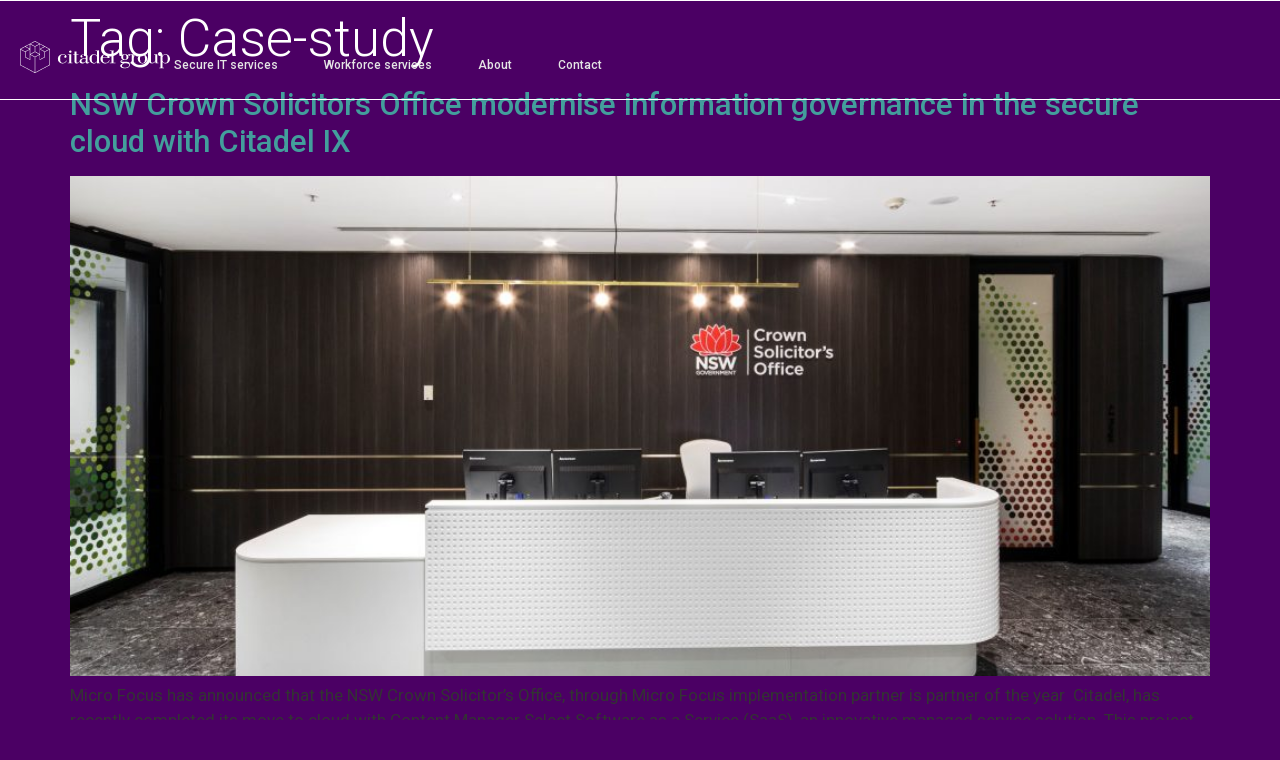

--- FILE ---
content_type: text/css
request_url: https://citadelgroup.com.au/wp-content/uploads/elementor/css/post-5.css?ver=1757654820
body_size: 918
content:
.elementor-kit-5{--e-global-color-primary:#1E1E1E;--e-global-color-secondary:#54595F;--e-global-color-text:#645E5E;--e-global-color-accent:#4BA8A7;--e-global-color-4660b2a:#4BA8A7;--e-global-color-30faadf:#232D3E;--e-global-color-2480bca:#E5E5E5;--e-global-color-4fa269f:#EE3D3C;--e-global-color-68f36a3:#FFFFFF;--e-global-color-ab5cb77:#FFFFFF;--e-global-color-5c44e5f:#FFFFFF;--e-global-color-f7337ef:#4B0064;--e-global-typography-primary-font-family:"Roboto";--e-global-typography-primary-font-weight:300;--e-global-typography-secondary-font-family:"Roboto";--e-global-typography-secondary-font-weight:300;--e-global-typography-text-font-family:"Roboto";--e-global-typography-text-font-weight:400;--e-global-typography-accent-font-family:"Roboto";--e-global-typography-accent-font-weight:400;--e-global-typography-0da979d-font-family:"Roboto";--e-global-typography-0da979d-font-size:13px;--e-global-typography-0da979d-font-weight:400;--e-global-typography-0da979d-line-height:1.2em;--e-global-typography-dd6ba6f-font-size:30px;--e-global-typography-dd6ba6f-font-weight:500;--e-global-typography-e17b072-font-size:18px;--e-global-typography-e17b072-font-weight:500;--e-global-typography-e17b072-line-height:1.2em;--e-global-typography-114c522-font-family:"Roboto";--e-global-typography-114c522-font-size:12px;--e-global-typography-114c522-font-weight:500;font-family:"Roboto", Sans-serif;font-size:17px;background-color:var( --e-global-color-f7337ef );--e-page-transition-entrance-animation:e-page-transition-fade-out;--e-page-transition-exit-animation:e-page-transition-fade-in;--e-page-transition-animation-duration:350ms;--e-preloader-animation-duration:2450ms;--e-preloader-delay:0ms;--e-preloader-color:var( --e-global-color-accent );--e-preloader-size:55px;}.elementor-kit-5 p{margin-bottom:1.4em;}.elementor-kit-5 a{color:#439E9C;font-family:"Roboto", Sans-serif;}.elementor-kit-5 h1{color:#FFFFFF;font-family:"Roboto", Sans-serif;font-size:52px;font-weight:300;}.elementor-kit-5 h2{color:#FFFFFF;font-size:31px;font-weight:500;}.elementor-kit-5 h3{color:#FFFFFF;font-family:"Roboto", Sans-serif;font-size:21px;font-weight:300;line-height:2rem;}.elementor-kit-5 h4{font-family:"Roboto", Sans-serif;font-size:26px;}.elementor-kit-5 h5{font-size:17px;font-weight:300;}.elementor-kit-5 button,.elementor-kit-5 input[type="button"],.elementor-kit-5 input[type="submit"],.elementor-kit-5 .elementor-button{font-family:"Roboto", Sans-serif;font-weight:400;text-shadow:0px 0px 10px rgba(0,0,0,0.3);color:#000000;border-radius:20px 20px 20px 20px;padding:14px 14px 14px 14px;}.elementor-kit-5 label{color:var( --e-global-color-text );font-family:"Roboto", Sans-serif;}.elementor-kit-5 input:not([type="button"]):not([type="submit"]),.elementor-kit-5 textarea,.elementor-kit-5 .elementor-field-textual{font-family:"Roboto", Sans-serif;border-style:solid;}.elementor-section.elementor-section-boxed > .elementor-container{max-width:1440px;}.e-con{--container-max-width:1440px;}.elementor-widget:not(:last-child){margin-block-end:20px;}.elementor-element{--widgets-spacing:20px 20px;}{}h1.entry-title{display:var(--page-title-display);}.elementor-kit-5 e-page-transition{background-color:var( --e-global-color-30faadf );}@media(max-width:950px){.elementor-section.elementor-section-boxed > .elementor-container{max-width:1024px;}.e-con{--container-max-width:1024px;}}@media(max-width:767px){.elementor-kit-5{font-size:14px;--e-preloader-size:28px;}.elementor-kit-5 h1{font-size:39px;line-height:1.2em;}.elementor-kit-5 h2{font-size:32px;line-height:1.2em;}.elementor-kit-5 h3{font-size:19px;line-height:1.2em;}.elementor-kit-5 h4{font-size:30px;line-height:1.2em;}.elementor-section.elementor-section-boxed > .elementor-container{max-width:767px;}.e-con{--container-max-width:767px;}}/* Start custom CSS */.elementor-widget-nav-menu .elementor-nav-menu--main:not(.e--pointer-framed) .elementor-item.elementor-item:after {
    border-top: 0 transparent solid;
    border-left: 7px transparent solid;
    border-right: 7px transparent solid;
    border-bottom: 7px solid #ccc;
    width: auto;
    background: none;
    left: 50%;
    transform: translateX(-50%);
    bottom: -14px;
}
.elementor-element-987479c .elementor-widget-nav-menu .elementor-nav-menu--main:not(.e--pointer-framed) .elementor-item.elementor-item:after {
    border-bottom-color: var(--e-global-color-30faadf);
}
.header-1 section:nth-of-type(2) .elementor-widget-nav-menu .elementor-nav-menu--main:not(.e--pointer-framed) .elementor-item.elementor-item:after {
	bottom: -30px
}
.elementor-sticky--effects.header-2 .elementor-widget-nav-menu .elementor-nav-menu--main:not(.e--pointer-framed) .elementor-item.elementor-item:after {
    
 bottom:-22px;   
}
@media (max-width: 767px) {
    
  .elementor-widget-nav-menu .elementor-nav-menu--main:not(.e--pointer-framed) .elementor-item.elementor-item:after {
      content: none;
      opacity: 0;
  }
    
}

body.careers-template-default .elementor-nav-menu--main:not(.e--pointer-framed) .menu-item-84163 .elementor-item.elementor-item:after {
	opacity: 1;
}
body.post-template-default .elementor-nav-menu--main:not(.e--pointer-framed) .menu-item-84200 .elementor-item.elementor-item:after {
	opacity: 1;
}/* End custom CSS */

--- FILE ---
content_type: text/css
request_url: https://citadelgroup.com.au/wp-content/uploads/elementor/css/post-133.css?ver=1757654821
body_size: 1175
content:
.elementor-133 .elementor-element.elementor-element-d38214e{--display:flex;--min-height:60px;--flex-direction:row;--container-widget-width:calc( ( 1 - var( --container-widget-flex-grow ) ) * 100% );--container-widget-height:100%;--container-widget-flex-grow:1;--container-widget-align-self:stretch;--flex-wrap-mobile:wrap;--justify-content:space-between;--align-items:center;--gap:0px 0px;--background-transition:0.3s;border-style:none;--border-style:none;box-shadow:0px 0px 10px 0px rgba(0,0,0,0.5);--margin-top:0px;--margin-bottom:0px;--margin-left:0px;--margin-right:0px;--padding-top:0px;--padding-bottom:4px;--padding-left:0px;--padding-right:0px;--position:absolute;top:0px;--z-index:100;}.elementor-133 .elementor-element.elementor-element-d38214e:not(.elementor-motion-effects-element-type-background), .elementor-133 .elementor-element.elementor-element-d38214e > .elementor-motion-effects-container > .elementor-motion-effects-layer{background-color:var( --e-global-color-30faadf );}.elementor-133 .elementor-element.elementor-element-d38214e, .elementor-133 .elementor-element.elementor-element-d38214e::before{--border-transition:0.3s;}body:not(.rtl) .elementor-133 .elementor-element.elementor-element-d38214e{left:0px;}body.rtl .elementor-133 .elementor-element.elementor-element-d38214e{right:0px;}.elementor-133 .elementor-element.elementor-element-87d5244{--display:flex;--flex-direction:row;--container-widget-width:calc( ( 1 - var( --container-widget-flex-grow ) ) * 100% );--container-widget-height:100%;--container-widget-flex-grow:1;--container-widget-align-self:stretch;--flex-wrap-mobile:wrap;--align-items:center;--background-transition:0.3s;}.elementor-133 .elementor-element.elementor-element-5dd8b21{text-align:left;}.elementor-133 .elementor-element.elementor-element-5dd8b21 img{width:150px;}.elementor-133 .elementor-element.elementor-element-5dd8b21 > .elementor-widget-container{margin:0px 0px 0px 10px;padding:0px 0px 0px 0px;}.elementor-133 .elementor-element.elementor-element-5405491 .elementor-menu-toggle{margin:0 auto;}.elementor-133 .elementor-element.elementor-element-5405491 .elementor-nav-menu .elementor-item{font-family:var( --e-global-typography-114c522-font-family ), Sans-serif;font-size:var( --e-global-typography-114c522-font-size );font-weight:var( --e-global-typography-114c522-font-weight );line-height:var( --e-global-typography-114c522-line-height );letter-spacing:var( --e-global-typography-114c522-letter-spacing );word-spacing:var( --e-global-typography-114c522-word-spacing );}.elementor-133 .elementor-element.elementor-element-5405491 .elementor-nav-menu--main .elementor-item{color:var( --e-global-color-2480bca );fill:var( --e-global-color-2480bca );padding-left:0px;padding-right:0px;}.elementor-133 .elementor-element.elementor-element-5405491{--e-nav-menu-horizontal-menu-item-margin:calc( 46px / 2 );}.elementor-133 .elementor-element.elementor-element-5405491 .elementor-nav-menu--main:not(.elementor-nav-menu--layout-horizontal) .elementor-nav-menu > li:not(:last-child){margin-bottom:46px;}.elementor-133 .elementor-element.elementor-element-5405491 > .elementor-widget-container{margin:4px 4px 0px 4px;}.elementor-133 .elementor-element.elementor-element-a6c3963{--display:flex;--min-height:100px;--flex-direction:row;--container-widget-width:calc( ( 1 - var( --container-widget-flex-grow ) ) * 100% );--container-widget-height:100%;--container-widget-flex-grow:1;--container-widget-align-self:stretch;--flex-wrap-mobile:wrap;--justify-content:space-between;--align-items:flex-end;--gap:0px 0px;--background-transition:0.3s;border-style:solid;--border-style:solid;border-width:1px 0px 1px 0px;--border-top-width:1px;--border-right-width:0px;--border-bottom-width:1px;--border-left-width:0px;border-color:var( --e-global-color-5c44e5f );--border-color:var( --e-global-color-5c44e5f );--margin-top:0px;--margin-bottom:0px;--margin-left:0px;--margin-right:0px;--padding-top:0px;--padding-bottom:4px;--padding-left:0px;--padding-right:0px;--position:absolute;top:0px;--z-index:100;}.elementor-133 .elementor-element.elementor-element-a6c3963, .elementor-133 .elementor-element.elementor-element-a6c3963::before{--border-transition:0.3s;}body:not(.rtl) .elementor-133 .elementor-element.elementor-element-a6c3963{left:0px;}body.rtl .elementor-133 .elementor-element.elementor-element-a6c3963{right:0px;}.elementor-133 .elementor-element.elementor-element-4081a19{--display:flex;--flex-direction:row;--container-widget-width:calc( ( 1 - var( --container-widget-flex-grow ) ) * 100% );--container-widget-height:100%;--container-widget-flex-grow:1;--container-widget-align-self:stretch;--flex-wrap-mobile:wrap;--align-items:center;--background-transition:0.3s;}.elementor-133 .elementor-element.elementor-element-0d31514{text-align:left;}.elementor-133 .elementor-element.elementor-element-0d31514 img{width:150px;}.elementor-133 .elementor-element.elementor-element-0d31514 > .elementor-widget-container{margin:0px 0px 0px 10px;padding:0px 0px 0px 0px;}.elementor-133 .elementor-element.elementor-element-20aa93e .elementor-menu-toggle{margin:0 auto;}.elementor-133 .elementor-element.elementor-element-20aa93e .elementor-nav-menu .elementor-item{font-family:var( --e-global-typography-114c522-font-family ), Sans-serif;font-size:var( --e-global-typography-114c522-font-size );font-weight:var( --e-global-typography-114c522-font-weight );line-height:var( --e-global-typography-114c522-line-height );letter-spacing:var( --e-global-typography-114c522-letter-spacing );word-spacing:var( --e-global-typography-114c522-word-spacing );}.elementor-133 .elementor-element.elementor-element-20aa93e .elementor-nav-menu--main .elementor-item{color:var( --e-global-color-2480bca );fill:var( --e-global-color-2480bca );padding-left:0px;padding-right:0px;}.elementor-133 .elementor-element.elementor-element-20aa93e .e--pointer-framed .elementor-item:before{border-width:0px;}.elementor-133 .elementor-element.elementor-element-20aa93e .e--pointer-framed.e--animation-draw .elementor-item:before{border-width:0 0 0px 0px;}.elementor-133 .elementor-element.elementor-element-20aa93e .e--pointer-framed.e--animation-draw .elementor-item:after{border-width:0px 0px 0 0;}.elementor-133 .elementor-element.elementor-element-20aa93e .e--pointer-framed.e--animation-corners .elementor-item:before{border-width:0px 0 0 0px;}.elementor-133 .elementor-element.elementor-element-20aa93e .e--pointer-framed.e--animation-corners .elementor-item:after{border-width:0 0px 0px 0;}.elementor-133 .elementor-element.elementor-element-20aa93e .e--pointer-underline .elementor-item:after,
					 .elementor-133 .elementor-element.elementor-element-20aa93e .e--pointer-overline .elementor-item:before,
					 .elementor-133 .elementor-element.elementor-element-20aa93e .e--pointer-double-line .elementor-item:before,
					 .elementor-133 .elementor-element.elementor-element-20aa93e .e--pointer-double-line .elementor-item:after{height:0px;}.elementor-133 .elementor-element.elementor-element-20aa93e{--e-nav-menu-horizontal-menu-item-margin:calc( 46px / 2 );}.elementor-133 .elementor-element.elementor-element-20aa93e .elementor-nav-menu--main:not(.elementor-nav-menu--layout-horizontal) .elementor-nav-menu > li:not(:last-child){margin-bottom:46px;}.elementor-133 .elementor-element.elementor-element-20aa93e > .elementor-widget-container{margin:4px 4px 0px 4px;}.elementor-133 .elementor-element.elementor-element-0f2bf02{--display:flex;--min-height:60px;--flex-direction:row;--container-widget-width:calc( ( 1 - var( --container-widget-flex-grow ) ) * 100% );--container-widget-height:100%;--container-widget-flex-grow:1;--container-widget-align-self:stretch;--flex-wrap-mobile:wrap;--justify-content:space-between;--align-items:center;--gap:0px 0px;--background-transition:0.3s;border-style:none;--border-style:none;box-shadow:0px 0px 10px 0px rgba(0,0,0,0.5);--margin-top:0px;--margin-bottom:0px;--margin-left:0px;--margin-right:0px;--padding-top:1%;--padding-bottom:1%;--padding-left:1%;--padding-right:1%;--position:absolute;top:0px;--z-index:100;}.elementor-133 .elementor-element.elementor-element-0f2bf02:not(.elementor-motion-effects-element-type-background), .elementor-133 .elementor-element.elementor-element-0f2bf02 > .elementor-motion-effects-container > .elementor-motion-effects-layer{background-color:var( --e-global-color-30faadf );}.elementor-133 .elementor-element.elementor-element-0f2bf02, .elementor-133 .elementor-element.elementor-element-0f2bf02::before{--border-transition:0.3s;}body:not(.rtl) .elementor-133 .elementor-element.elementor-element-0f2bf02{left:0px;}body.rtl .elementor-133 .elementor-element.elementor-element-0f2bf02{right:0px;}.elementor-133 .elementor-element.elementor-element-b72e114{text-align:left;}.elementor-133 .elementor-element.elementor-element-b72e114 img{width:150px;}.elementor-133 .elementor-element.elementor-element-b72e114 > .elementor-widget-container{margin:0px 0px 0px 10px;padding:0px 0px 0px 0px;}.elementor-133 .elementor-element.elementor-element-f7495cb .elementor-menu-toggle{margin:0 auto;background-color:var( --e-global-color-primary );}.elementor-133 .elementor-element.elementor-element-f7495cb .elementor-nav-menu .elementor-item{font-family:var( --e-global-typography-114c522-font-family ), Sans-serif;font-size:var( --e-global-typography-114c522-font-size );font-weight:var( --e-global-typography-114c522-font-weight );line-height:var( --e-global-typography-114c522-line-height );letter-spacing:var( --e-global-typography-114c522-letter-spacing );word-spacing:var( --e-global-typography-114c522-word-spacing );}.elementor-133 .elementor-element.elementor-element-f7495cb .elementor-nav-menu--main .elementor-item{color:var( --e-global-color-2480bca );fill:var( --e-global-color-2480bca );padding-left:0px;padding-right:0px;}.elementor-133 .elementor-element.elementor-element-f7495cb{--e-nav-menu-horizontal-menu-item-margin:calc( 46px / 2 );}.elementor-133 .elementor-element.elementor-element-f7495cb .elementor-nav-menu--main:not(.elementor-nav-menu--layout-horizontal) .elementor-nav-menu > li:not(:last-child){margin-bottom:46px;}.elementor-133 .elementor-element.elementor-element-f7495cb .elementor-nav-menu--dropdown a, .elementor-133 .elementor-element.elementor-element-f7495cb .elementor-menu-toggle{color:var( --e-global-color-68f36a3 );}.elementor-133 .elementor-element.elementor-element-f7495cb .elementor-nav-menu--dropdown{background-color:var( --e-global-color-30faadf );border-style:solid;border-color:#283851;}.elementor-133 .elementor-element.elementor-element-f7495cb .elementor-nav-menu--dropdown a:hover,
					.elementor-133 .elementor-element.elementor-element-f7495cb .elementor-nav-menu--dropdown a.elementor-item-active,
					.elementor-133 .elementor-element.elementor-element-f7495cb .elementor-nav-menu--dropdown a.highlighted,
					.elementor-133 .elementor-element.elementor-element-f7495cb .elementor-menu-toggle:hover{color:var( --e-global-color-4660b2a );}.elementor-133 .elementor-element.elementor-element-f7495cb .elementor-nav-menu--dropdown a:hover,
					.elementor-133 .elementor-element.elementor-element-f7495cb .elementor-nav-menu--dropdown a.elementor-item-active,
					.elementor-133 .elementor-element.elementor-element-f7495cb .elementor-nav-menu--dropdown a.highlighted{background-color:#1D2533;}.elementor-133 .elementor-element.elementor-element-f7495cb .elementor-nav-menu--dropdown a.elementor-item-active{color:var( --e-global-color-accent );}.elementor-133 .elementor-element.elementor-element-f7495cb .elementor-nav-menu--main .elementor-nav-menu--dropdown, .elementor-133 .elementor-element.elementor-element-f7495cb .elementor-nav-menu__container.elementor-nav-menu--dropdown{box-shadow:0px 0px 60px 0px rgba(0,0,0,0.5);}.elementor-133 .elementor-element.elementor-element-f7495cb .elementor-nav-menu--dropdown li:not(:last-child){border-style:solid;border-color:#36445B;border-bottom-width:1px;}.elementor-133 .elementor-element.elementor-element-f7495cb div.elementor-menu-toggle{color:var( --e-global-color-5c44e5f );}.elementor-133 .elementor-element.elementor-element-f7495cb div.elementor-menu-toggle svg{fill:var( --e-global-color-5c44e5f );}.elementor-133 .elementor-element.elementor-element-f7495cb > .elementor-widget-container{margin:4px 4px 0px 4px;}.elementor-133:not(.elementor-motion-effects-element-type-background), .elementor-133 > .elementor-motion-effects-container > .elementor-motion-effects-layer{background-color:var( --e-global-color-primary );}@media(max-width:1366px){.elementor-133 .elementor-element.elementor-element-5405491 .elementor-nav-menu .elementor-item{font-size:var( --e-global-typography-114c522-font-size );line-height:var( --e-global-typography-114c522-line-height );letter-spacing:var( --e-global-typography-114c522-letter-spacing );word-spacing:var( --e-global-typography-114c522-word-spacing );}.elementor-133 .elementor-element.elementor-element-20aa93e .elementor-nav-menu .elementor-item{font-size:var( --e-global-typography-114c522-font-size );line-height:var( --e-global-typography-114c522-line-height );letter-spacing:var( --e-global-typography-114c522-letter-spacing );word-spacing:var( --e-global-typography-114c522-word-spacing );}.elementor-133 .elementor-element.elementor-element-f7495cb .elementor-nav-menu .elementor-item{font-size:var( --e-global-typography-114c522-font-size );line-height:var( --e-global-typography-114c522-line-height );letter-spacing:var( --e-global-typography-114c522-letter-spacing );word-spacing:var( --e-global-typography-114c522-word-spacing );}}@media(max-width:950px){.elementor-133 .elementor-element.elementor-element-5405491 .elementor-nav-menu .elementor-item{font-size:var( --e-global-typography-114c522-font-size );line-height:var( --e-global-typography-114c522-line-height );letter-spacing:var( --e-global-typography-114c522-letter-spacing );word-spacing:var( --e-global-typography-114c522-word-spacing );}.elementor-133 .elementor-element.elementor-element-20aa93e .elementor-nav-menu .elementor-item{font-size:var( --e-global-typography-114c522-font-size );line-height:var( --e-global-typography-114c522-line-height );letter-spacing:var( --e-global-typography-114c522-letter-spacing );word-spacing:var( --e-global-typography-114c522-word-spacing );}.elementor-133 .elementor-element.elementor-element-0f2bf02{--padding-top:2%;--padding-bottom:2%;--padding-left:2%;--padding-right:2%;}.elementor-133 .elementor-element.elementor-element-f7495cb .elementor-nav-menu .elementor-item{font-size:var( --e-global-typography-114c522-font-size );line-height:var( --e-global-typography-114c522-line-height );letter-spacing:var( --e-global-typography-114c522-letter-spacing );word-spacing:var( --e-global-typography-114c522-word-spacing );}}@media(max-width:767px){.elementor-133 .elementor-element.elementor-element-5405491 .elementor-nav-menu .elementor-item{font-size:var( --e-global-typography-114c522-font-size );line-height:var( --e-global-typography-114c522-line-height );letter-spacing:var( --e-global-typography-114c522-letter-spacing );word-spacing:var( --e-global-typography-114c522-word-spacing );}.elementor-133 .elementor-element.elementor-element-20aa93e .elementor-nav-menu .elementor-item{font-size:var( --e-global-typography-114c522-font-size );line-height:var( --e-global-typography-114c522-line-height );letter-spacing:var( --e-global-typography-114c522-letter-spacing );word-spacing:var( --e-global-typography-114c522-word-spacing );}.elementor-133 .elementor-element.elementor-element-f7495cb .elementor-nav-menu .elementor-item{font-size:var( --e-global-typography-114c522-font-size );line-height:var( --e-global-typography-114c522-line-height );letter-spacing:var( --e-global-typography-114c522-letter-spacing );word-spacing:var( --e-global-typography-114c522-word-spacing );}.elementor-133 .elementor-element.elementor-element-f7495cb .elementor-nav-menu--dropdown{border-width:0px 0px 1px 0px;}.elementor-133 .elementor-element.elementor-element-f7495cb .elementor-nav-menu--dropdown a{padding-left:35px;padding-right:35px;padding-top:22px;padding-bottom:22px;}.elementor-133 .elementor-element.elementor-element-f7495cb .elementor-nav-menu--main > .elementor-nav-menu > li > .elementor-nav-menu--dropdown, .elementor-133 .elementor-element.elementor-element-f7495cb .elementor-nav-menu__container.elementor-nav-menu--dropdown{margin-top:15px !important;}}@media(min-width:768px){.elementor-133 .elementor-element.elementor-element-87d5244{--width:100%;}.elementor-133 .elementor-element.elementor-element-4081a19{--width:100%;}}

--- FILE ---
content_type: text/css
request_url: https://citadelgroup.com.au/wp-content/uploads/elementor/css/post-50.css?ver=1757654821
body_size: 572
content:
.elementor-50 .elementor-element.elementor-element-a0d7bea{--display:flex;--flex-direction:row;--container-widget-width:calc( ( 1 - var( --container-widget-flex-grow ) ) * 100% );--container-widget-height:100%;--container-widget-flex-grow:1;--container-widget-align-self:stretch;--flex-wrap-mobile:wrap;--align-items:stretch;--gap:10px 10px;--background-transition:0.3s;--padding-top:50px;--padding-bottom:100px;--padding-left:15px;--padding-right:15px;}.elementor-50 .elementor-element.elementor-element-a0d7bea:not(.elementor-motion-effects-element-type-background), .elementor-50 .elementor-element.elementor-element-a0d7bea > .elementor-motion-effects-container > .elementor-motion-effects-layer{background-color:var( --e-global-color-30faadf );}.elementor-50 .elementor-element.elementor-element-a0d7bea, .elementor-50 .elementor-element.elementor-element-a0d7bea::before{--border-transition:0.3s;}.elementor-50 .elementor-element.elementor-element-d8dc572{--display:flex;--background-transition:0.3s;}.elementor-50 .elementor-element.elementor-element-dfaa440 .elementor-heading-title{color:var( --e-global-color-68f36a3 );font-family:"Roboto", Sans-serif;font-size:1.2rem;font-weight:500;}.elementor-50 .elementor-element.elementor-element-8c9f837 .elementor-nav-menu .elementor-item{font-family:"Roboto", Sans-serif;font-size:0.9rem;font-weight:400;}.elementor-50 .elementor-element.elementor-element-8c9f837 .elementor-nav-menu--main .elementor-item{color:var( --e-global-color-2480bca );fill:var( --e-global-color-2480bca );padding-left:0px;padding-right:0px;padding-top:0.5rem;padding-bottom:0.5rem;}.elementor-50 .elementor-element.elementor-element-8c9f837 > .elementor-widget-container{margin:0px 0px 0px 0px;padding:0px 0px 0px 0px;}.elementor-50 .elementor-element.elementor-element-1c3578c{--display:flex;--background-transition:0.3s;}.elementor-50 .elementor-element.elementor-element-6513b28 .elementor-heading-title{color:var( --e-global-color-68f36a3 );font-family:"Roboto", Sans-serif;font-size:1.2rem;font-weight:500;}.elementor-50 .elementor-element.elementor-element-7f84898 .elementor-nav-menu .elementor-item{font-family:"Roboto", Sans-serif;font-size:0.9rem;font-weight:400;}.elementor-50 .elementor-element.elementor-element-7f84898 .elementor-nav-menu--main .elementor-item{color:var( --e-global-color-2480bca );fill:var( --e-global-color-2480bca );padding-left:0px;padding-right:0px;padding-top:0.5rem;padding-bottom:0.5rem;}.elementor-50 .elementor-element.elementor-element-7f84898 > .elementor-widget-container{margin:0px 0px 0px 0px;padding:0px 0px 0px 0px;}.elementor-50 .elementor-element.elementor-element-77666fb{--display:flex;--background-transition:0.3s;}.elementor-50 .elementor-element.elementor-element-34e45f6 .elementor-heading-title{color:var( --e-global-color-68f36a3 );font-family:"Roboto", Sans-serif;font-size:1.2rem;font-weight:500;}.elementor-50 .elementor-element.elementor-element-9ef0433 .elementor-nav-menu .elementor-item{font-family:"Roboto", Sans-serif;font-size:0.9rem;font-weight:400;}.elementor-50 .elementor-element.elementor-element-9ef0433 .elementor-nav-menu--main .elementor-item{color:var( --e-global-color-2480bca );fill:var( --e-global-color-2480bca );padding-left:0px;padding-right:0px;padding-top:0.5rem;padding-bottom:0.5rem;}.elementor-50 .elementor-element.elementor-element-9ef0433 > .elementor-widget-container{margin:0px 0px 0px 0px;padding:0px 0px 0px 0px;}.elementor-50 .elementor-element.elementor-element-3f35f69{--display:flex;--flex-direction:row;--container-widget-width:calc( ( 1 - var( --container-widget-flex-grow ) ) * 100% );--container-widget-height:100%;--container-widget-flex-grow:1;--container-widget-align-self:stretch;--flex-wrap-mobile:wrap;--align-items:stretch;--gap:10px 10px;--background-transition:0.3s;border-style:solid;--border-style:solid;border-width:1px 0px 0px 0px;--border-top-width:1px;--border-right-width:0px;--border-bottom-width:0px;--border-left-width:0px;--margin-top:0px;--margin-bottom:0px;--margin-left:0px;--margin-right:0px;--padding-top:15px;--padding-bottom:15px;--padding-left:15px;--padding-right:15px;}.elementor-50 .elementor-element.elementor-element-3f35f69:not(.elementor-motion-effects-element-type-background), .elementor-50 .elementor-element.elementor-element-3f35f69 > .elementor-motion-effects-container > .elementor-motion-effects-layer{background-color:var( --e-global-color-30faadf );}.elementor-50 .elementor-element.elementor-element-3f35f69, .elementor-50 .elementor-element.elementor-element-3f35f69::before{--border-transition:0.3s;}.elementor-50 .elementor-element.elementor-element-1d4f005{--display:flex;--flex-direction:row;--container-widget-width:calc( ( 1 - var( --container-widget-flex-grow ) ) * 100% );--container-widget-height:100%;--container-widget-flex-grow:1;--container-widget-align-self:stretch;--flex-wrap-mobile:wrap;--justify-content:space-between;--align-items:stretch;--background-transition:0.3s;--margin-top:0px;--margin-bottom:0px;--margin-left:0px;--margin-right:0px;--padding-top:0px;--padding-bottom:0px;--padding-left:0px;--padding-right:0px;}.elementor-50 .elementor-element.elementor-element-ed64ba2{text-align:right;color:#FFFFFF;font-family:"Roboto", Sans-serif;font-size:13px;font-weight:400;width:auto;max-width:auto;align-self:center;}.elementor-50 .elementor-element.elementor-element-ed64ba2 > .elementor-widget-container{margin:0px 0px 0px 0px;padding:13px 0px 0px 0px;}@media(max-width:950px){.elementor-50 .elementor-element.elementor-element-a0d7bea{--padding-top:15px;--padding-bottom:15px;--padding-left:15px;--padding-right:15px;}.elementor-50 .elementor-element.elementor-element-3f35f69{--padding-top:15px;--padding-bottom:15px;--padding-left:15px;--padding-right:15px;}.elementor-50 .elementor-element.elementor-element-ed64ba2 > .elementor-widget-container{padding:13px 0px 0px 0px;}}@media(max-width:767px){.elementor-50 .elementor-element.elementor-element-a0d7bea{--padding-top:40px;--padding-bottom:0px;--padding-left:10px;--padding-right:10px;}.elementor-50 .elementor-element.elementor-element-d8dc572{--margin-top:0rem;--margin-bottom:1rem;--margin-left:0rem;--margin-right:0rem;}.elementor-50 .elementor-element.elementor-element-1c3578c{--margin-top:0rem;--margin-bottom:1rem;--margin-left:0rem;--margin-right:0rem;}.elementor-50 .elementor-element.elementor-element-77666fb{--margin-top:0rem;--margin-bottom:1rem;--margin-left:0rem;--margin-right:0rem;}.elementor-50 .elementor-element.elementor-element-1d4f005{--width:50%;--margin-top:0px;--margin-bottom:0px;--margin-left:0px;--margin-right:0px;--padding-top:0px;--padding-bottom:0px;--padding-left:0px;--padding-right:0px;}.elementor-50 .elementor-element.elementor-element-ed64ba2 > .elementor-widget-container{margin:0px 0px 0px 0px;padding:13px 0px 0px 0px;}}@media(min-width:768px){.elementor-50 .elementor-element.elementor-element-a0d7bea{--content-width:1440px;}.elementor-50 .elementor-element.elementor-element-3f35f69{--content-width:1440px;}}@media(max-width:950px) and (min-width:768px){.elementor-50 .elementor-element.elementor-element-1d4f005{--width:31%;}}

--- FILE ---
content_type: text/css
request_url: https://citadelgroup.com.au/wp-content/uploads/elementor/css/post-85958.css?ver=1757654821
body_size: 219
content:
.elementor-85958 .elementor-element.elementor-element-2c43b96 .elementor-field-group{padding-right:calc( 10px/2 );padding-left:calc( 10px/2 );margin-bottom:10px;}.elementor-85958 .elementor-element.elementor-element-2c43b96 .elementor-form-fields-wrapper{margin-left:calc( -10px/2 );margin-right:calc( -10px/2 );margin-bottom:-10px;}.elementor-85958 .elementor-element.elementor-element-2c43b96 .elementor-field-group.recaptcha_v3-bottomleft, .elementor-85958 .elementor-element.elementor-element-2c43b96 .elementor-field-group.recaptcha_v3-bottomright{margin-bottom:0;}body.rtl .elementor-85958 .elementor-element.elementor-element-2c43b96 .elementor-labels-inline .elementor-field-group > label{padding-left:0px;}body:not(.rtl) .elementor-85958 .elementor-element.elementor-element-2c43b96 .elementor-labels-inline .elementor-field-group > label{padding-right:0px;}body .elementor-85958 .elementor-element.elementor-element-2c43b96 .elementor-labels-above .elementor-field-group > label{padding-bottom:0px;}.elementor-85958 .elementor-element.elementor-element-2c43b96 .elementor-field-type-html{padding-bottom:0px;}.elementor-85958 .elementor-element.elementor-element-2c43b96 .elementor-field-group:not(.elementor-field-type-upload) .elementor-field:not(.elementor-select-wrapper){background-color:#ffffff;}.elementor-85958 .elementor-element.elementor-element-2c43b96 .elementor-field-group .elementor-select-wrapper select{background-color:#ffffff;}.elementor-85958 .elementor-element.elementor-element-2c43b96 .e-form__buttons__wrapper__button-next{color:#ffffff;}.elementor-85958 .elementor-element.elementor-element-2c43b96 .elementor-button[type="submit"]{color:#ffffff;}.elementor-85958 .elementor-element.elementor-element-2c43b96 .elementor-button[type="submit"] svg *{fill:#ffffff;}.elementor-85958 .elementor-element.elementor-element-2c43b96 .e-form__buttons__wrapper__button-previous{color:#ffffff;}.elementor-85958 .elementor-element.elementor-element-2c43b96 .e-form__buttons__wrapper__button-next:hover{color:#ffffff;}.elementor-85958 .elementor-element.elementor-element-2c43b96 .elementor-button[type="submit"]:hover{color:#ffffff;}.elementor-85958 .elementor-element.elementor-element-2c43b96 .elementor-button[type="submit"]:hover svg *{fill:#ffffff;}.elementor-85958 .elementor-element.elementor-element-2c43b96 .e-form__buttons__wrapper__button-previous:hover{color:#ffffff;}.elementor-85958 .elementor-element.elementor-element-2c43b96{--e-form-steps-indicators-spacing:20px;--e-form-steps-indicator-padding:30px;--e-form-steps-indicator-inactive-secondary-color:#ffffff;--e-form-steps-indicator-active-secondary-color:#ffffff;--e-form-steps-indicator-completed-secondary-color:#ffffff;--e-form-steps-divider-width:1px;--e-form-steps-divider-gap:10px;}#elementor-popup-modal-85958 .dialog-message{width:640px;height:auto;}#elementor-popup-modal-85958{justify-content:center;align-items:center;pointer-events:all;background-color:rgba(0,0,0,.8);}#elementor-popup-modal-85958 .dialog-close-button{display:flex;}#elementor-popup-modal-85958 .dialog-widget-content{box-shadow:2px 8px 23px 3px rgba(0,0,0,0.2);}

--- FILE ---
content_type: image/svg+xml
request_url: https://citadelgroup.com.au/wp-content/uploads/2022/01/citadel-logo-white.svg
body_size: 4425
content:
<svg xmlns="http://www.w3.org/2000/svg" id="b" data-name="Layer 2" width="210.002" height="44.711" viewBox="0 0 210.002 44.711"><g id="c" data-name="Layer 1"><g><g><path d="m64.713,27.064h.823c-.297,1.258-1.031,2.368-2.07,3.13-1.126.765-2.464,1.15-3.822,1.101-1.763.068-3.482-.57-4.778-1.776-.611-.576-1.093-1.276-1.415-2.053-.322-.778-.475-1.616-.451-2.458-.02-.888.148-1.769.493-2.586.345-.817.86-1.55,1.51-2.15,1.37-1.276,3.184-1.957,5.049-1.895,1.294-.054,2.574.283,3.677.967.959.642,1.44,1.447,1.442,2.415.009.215-.028.429-.107.628-.08.199-.201.379-.355.528-.342.3-.786.454-1.239.43-.194.008-.388-.022-.57-.09-.182-.068-.35-.171-.492-.304-.136-.129-.243-.285-.315-.459-.072-.173-.108-.36-.104-.548.02-.424.201-.824.506-1.117.337-.367.506-.6.506-.695,0-.304-.282-.568-.843-.789-.657-.242-1.354-.357-2.054-.339-1.38,0-2.386.462-3.018,1.385-.632.924-.95,2.408-.952,4.452,0,2.058.291,3.531.874,4.421.583.889,1.531,1.335,2.846,1.338,1.094.028,2.169-.294,3.069-.92.872-.633,1.505-1.546,1.795-2.589" fill="#fff" stroke-width="0"></path><path d="m66.672,30.926v-.742h2.321v-10.878h-2.172v-.675h.655c.725,0,1.442-.028,2.148-.079.706-.051,1.376-.126,2.011-.221v11.861h2.003v.734h-6.966Zm2.034-16.036c-.002-.211.042-.421.127-.613.086-.193.212-.365.37-.504.334-.303.77-.466,1.219-.454.444-.009.874.157,1.2.462.158.138.284.308.371.5s.131.399.131.61c.002.214-.042.426-.128.621-.087.196-.214.37-.373.511-.322.311-.753.482-1.2.474-.452.01-.891-.16-1.219-.474-.158-.142-.284-.317-.37-.512-.086-.195-.129-.407-.128-.62Z" fill="#fff" stroke-width="0"></path><path d="m76.401,28.717v-9.41h-1.937v-.675h1.937v-3.888c.114,0,.227.02.353.024h.541c.337,0,.643,0,.925-.032.254-.017.506-.048.757-.095v3.998h3.081v.675h-3.081v9.11c0,.722.094,1.184.278,1.433.137.13.3.229.479.288.179.059.368.078.555.056.332-.005.655-.105.933-.288.356-.239.672-.535.933-.876l.541.395c-.434.598-.988,1.097-1.627,1.464-.608.305-1.281.455-1.96.438-.933,0-1.615-.209-2.05-.635-.435-.426-.659-1.081-.659-1.973" fill="#fff" stroke-width="0"></path><path d="m91.98,29.219c-.495.689-1.175,1.221-1.96,1.535-.902.386-1.873.581-2.854.572-.983.054-1.957-.224-2.767-.789-.325-.24-.588-.555-.766-.92-.177-.364-.265-.767-.254-1.172,0-1.437.755-2.569,2.266-3.398,1.51-.829,3.602-1.254,6.271-1.275v-3.019c.019-.267-.033-.534-.15-.775-.117-.241-.295-.446-.516-.595-.626-.339-1.334-.492-2.042-.442-.661-.012-1.317.111-1.929.363-.556.241-.835.49-.835.738,0,.045.161.211.482.497.145.117.263.264.347.431.084.167.132.349.14.536.009.187-.022.373-.091.547-.068.174-.172.331-.305.461-.131.13-.286.232-.456.3-.171.068-.353.1-.536.095-.194.012-.388-.017-.571-.084-.182-.068-.348-.174-.488-.31-.134-.149-.238-.322-.305-.511-.067-.189-.097-.389-.087-.59,0-.868.506-1.579,1.513-2.171,1.211-.625,2.562-.922,3.92-.864,1.686,0,2.87.249,3.552.746s1.024,1.387,1.027,2.668v7.033c-.031.33.022.663.153.967.063.081.145.144.239.184.094.04.196.056.298.045.285-.003.557-.119.756-.324.226-.213.385-.487.459-.789h.553c-.022.34-.111.673-.263.978-.151.305-.362.576-.619.798-.548.461-1.247.702-1.96.675-.563.034-1.118-.151-1.549-.517-.405-.419-.639-.975-.658-1.559l-.016-.063Zm-.067-4.673c-1.92,0-3.388.271-4.402.813-1.015.541-1.524,1.322-1.524,2.368-.014.327.043.654.165.958.122.304.308.577.544.803.519.459,1.196.695,1.886.659.864.012,1.708-.268,2.395-.797.294-.205.533-.481.697-.802.163-.321.245-.677.239-1.038v-2.964Z" fill="#fff" stroke-width="0"></path><path d="m110.486,13v17.193h1.865v.734c-1.03,0-1.897.024-2.598.079-.635.044-1.267.121-1.894.233v-2.285c-.442.736-1.073,1.339-1.826,1.745-.773.417-1.637.632-2.513.624-.833.017-1.659-.141-2.428-.465-.768-.323-1.46-.805-2.033-1.414-.594-.61-1.061-1.335-1.372-2.13-.311-.795-.46-1.645-.439-2.5-.019-.85.132-1.694.444-2.484.313-.789.78-1.507,1.375-2.11.582-.604,1.282-1.081,2.056-1.4.773-.319,1.604-.474,2.44-.455.895-.025,1.78.183,2.571.604.726.409,1.309,1.034,1.67,1.788v-6.801h-2.238v-.643h.553c.717,0,1.438-.028,2.164-.079.725-.051,1.462-.134,2.214-.237l-.011.004Zm-2.654,14.158v-4.31c-.002-.502-.11-.997-.318-1.453-.207-.456-.509-.862-.886-1.191-.755-.736-1.767-1.143-2.818-1.133-1.236,0-2.114.43-2.634,1.291-.52.86-.782,2.323-.784,4.389,0,2.158.27,3.676.811,4.555.541.879,1.444,1.317,2.709,1.314,1.005-.003,1.973-.388,2.709-1.077.361-.282.656-.64.865-1.049.21-.409.327-.859.346-1.319" fill="#fff" stroke-width="0"></path><path d="m115.864,23.823v.943c0,2.131.294,3.618.882,4.46.588.842,1.606,1.264,3.054,1.267,1.115.035,2.213-.287,3.136-.92.868-.63,1.488-1.548,1.752-2.593h.76c-.249,1.298-.974,2.455-2.03,3.24-1.017.726-2.36,1.088-4.03,1.085-1.762.052-3.475-.588-4.778-1.784-.619-.545-1.113-1.219-1.448-1.976-.334-.757-.501-1.577-.489-2.405-.019-.896.145-1.787.483-2.617.337-.83.84-1.581,1.477-2.207.632-.642,1.387-1.148,2.22-1.487.832-.339,1.724-.505,2.621-.486,1.783,0,3.19.47,4.222,1.409s1.633,2.295,1.803,4.065l-9.635.004Zm.098-.896h6.448v-.316c0-1.297-.232-2.235-.697-2.814-.467-.58-1.219-.868-2.266-.868-.461-.027-.923.048-1.352.222-.429.173-.815.44-1.129.781-.577.663-.914,1.662-1.004,2.996Z" fill="#fff" stroke-width="0"></path><path d="m125.719,30.927v-.742h2.524V13.955h-2.591v-.628c.91-.024,1.807-.06,2.693-.11.886-.055,1.768-.126,2.642-.221v17.193h2.595v.738h-7.863Z" fill="#fff" stroke-width="0"></path><path d="m144.232,28.996h5.237c1.49,0,2.598.316,3.324.947.721.627,1.086,1.579,1.086,2.893,0,1.697-.618,2.981-1.854,3.852-1.236.871-3.076,1.306-5.519,1.306-1.874,0-3.355-.301-4.442-.904-1.089-.604-1.634-1.405-1.634-2.416.005-.394.1-.781.278-1.132.178-.35.435-.655.749-.889.93-.693,1.988-1.192,3.112-1.468-.985-.021-1.949-.284-2.81-.766-.305-.153-.563-.387-.746-.676-.184-.289-.287-.623-.297-.966-.01-.352.066-.701.221-1.017.155-.316.385-.588.669-.794.802-.525,1.726-.834,2.681-.896-.781-.334-1.471-.852-2.011-1.512-.424-.594-.64-1.313-.615-2.044-.01-.578.114-1.151.362-1.672.249-.521.614-.977,1.068-1.331,1.057-.824,2.37-1.243,3.705-1.184.801-.02,1.599.114,2.352.395.664.255,1.256.67,1.724,1.208.238-.487.576-.917.992-1.263.356-.246.78-.37,1.211-.355.342-.011.674.107.933.331.121.093.218.213.286.349.068.137.104.287.106.44.021.283-.063.565-.235.789-.081.093-.182.166-.296.214-.113.048-.236.069-.359.063-.168.005-.336-.03-.489-.103-.152-.073-.285-.181-.389-.315-.224-.276-.369-.414-.435-.414-.099.012-.195.046-.281.098s-.16.122-.217.206c-.157.164-.25.38-.262.608,0,0,.062.229.188.651.12.412.182.838.184,1.267-.007.707-.227,1.395-.631,1.973-.428.629-1.019,1.127-1.709,1.441-.966.354-1.986.535-3.014.537-.369,0-.651.02-.839.031-.95.036-1.888.229-2.776.572-.595.276-.893.659-.893,1.141-.018.135.01.271.079.388.069.117.175.207.301.255.62.144,1.258.199,1.893.162h.012Zm4.081,2.127h-2.309c-.918.327-1.755.85-2.454,1.531-.522.511-.821,1.209-.831,1.942-.006.396.097.786.297,1.127.201.341.492.619.84.803.755.453,1.834.68,3.238.683,1.74,0,3.117-.32,4.131-.959.465-.256.852-.634,1.121-1.094.268-.46.408-.985.404-1.519.032-.384-.043-.769-.217-1.112-.174-.343-.439-.63-.767-.829-.658-.395-1.803-.572-3.442-.572h-.011Zm-3.944-8.798c0,1.302.177,2.202.529,2.7.353.497.957.746,1.811.746.918,0,1.545-.221,1.874-.667.329-.446.498-1.35.498-2.715,0-1.291-.169-2.179-.506-2.672-.337-.493-.937-.742-1.799-.742s-1.482.257-1.85.766c-.369.509-.557,1.37-.557,2.585Z" fill="#fff" stroke-width="0"></path><path d="m154.295,30.927v-.742h2.27v-10.878h-2.203v-.675c.885,0,1.737-.026,2.555-.079.818-.053,1.588-.121,2.309-.205v3.157c.449-.891,1.08-1.676,1.85-2.305.619-.491,1.384-.759,2.172-.762.521-.036,1.039.114,1.462.422.172.152.306.342.394.555.088.213.126.443.112.673.008.179-.023.358-.09.523-.068.166-.171.315-.302.436-.29.254-.667.384-1.051.363-.377.006-.743-.135-1.019-.395-.134-.114-.242-.256-.316-.416-.074-.16-.112-.335-.111-.511,0-.101.011-.201.031-.3.017-.071.029-.144.035-.217.006-.06-.006-.121-.035-.174l-.098-.047c-.619,0-1.266.501-1.96,1.512-.647.903-1.003,1.985-1.019,3.098v6.244h2.505v.722h-7.491Z" fill="#fff" stroke-width="0"></path><path d="m164.973,24.814c-.017-.86.145-1.714.474-2.508.329-.794.819-1.51,1.439-2.102,1.269-1.197,2.941-1.866,4.68-1.872,1.739-.006,3.415.652,4.692,1.84,1.205,1.233,1.875,2.898,1.862,4.628-.012,1.73-.706,3.384-1.928,4.6-1.258,1.208-2.927,1.886-4.665,1.895-1.739.009-3.414-.652-4.684-1.847-.613-.6-1.096-1.322-1.417-2.12-.322-.798-.476-1.654-.453-2.514Zm3.183,0c0,2.329.252,3.889.756,4.681.505.792,1.38,1.187,2.627,1.184,1.233,0,2.109-.42,2.626-1.259.518-.839.779-2.366.784-4.578,0-2.35-.249-3.91-.749-4.681-.497-.789-1.372-1.156-2.614-1.156s-2.144.395-2.654,1.227c-.509.833-.784,2.345-.784,4.579" fill="#fff" stroke-width="0"></path><path d="m180.804,19.307h-1.96v-.675h.756c.784,0,1.494-.024,2.09-.071.535-.04,1.068-.111,1.595-.213v9.327c0,1.081.169,1.783.506,2.104.337.321.965.48,1.885.478.52.005,1.034-.103,1.508-.318.474-.215.895-.53,1.236-.925.769-.866,1.173-1.998,1.129-3.158v-6.548h-2.003v-.675h.588c.674,0,1.356-.028,2.046-.079.69-.051,1.36-.126,2.011-.221v11.861h1.819v.734h-.725c-.749,0-1.423.024-2.019.071-.596.047-1.149.118-1.666.209v-2.648c-.474.84-1.17,1.531-2.011,1.997-.875.479-1.858.723-2.854.707-1.399,0-2.41-.272-3.026-.825-.615-.552-.929-1.464-.929-2.763l.024-8.368Z" fill="#fff" stroke-width="0"></path><path d="m196.841,37.242v-17.935h-1.905v-.675c.745-.024,1.482-.055,2.222-.095.741-.039,1.494-.103,2.258-.174v2.846c.322-.86.908-1.593,1.674-2.092.796-.51,1.723-.772,2.666-.754.829-.012,1.651.151,2.414.48.762.328,1.447.814,2.011,1.427.596.613,1.064,1.341,1.377,2.139.312.799.463,1.652.442,2.51.018.842-.133,1.679-.446,2.46s-.78,1.49-1.373,2.083c-.575.596-1.266,1.066-2.029,1.381-.764.315-1.583.469-2.408.451-.885.018-1.76-.184-2.548-.588-.734-.392-1.344-.985-1.76-1.709v8.245h2.289v.754h-6.871v-.754h1.987Zm2.642-13.499v2.55c-.045,1.123.347,2.219,1.094,3.055.351.386.781.691,1.26.896.478.204.995.303,1.515.289,1.259,0,2.166-.449,2.72-1.346.554-.897.831-2.389.831-4.476,0-1.981-.272-3.418-.815-4.31-.275-.438-.664-.791-1.124-1.023-.46-.232-.974-.332-1.487-.292-.544-.012-1.084.099-1.58.323-.496.225-.937.558-1.289.975-.786.941-1.192,2.146-1.137,3.375" fill="#fff" stroke-width="0"></path></g><path d="m41.68,11.033h0l-6.864-3.649L20.93,0,.302,10.968l-.123.065H.179l-.179.095v22.454l20.93,11.129,20.93-11.129V11.128l-.18-.095Zm-20.75,10.864l-6.143-3.266,6.143-3.266,6.143,3.266-6.143,3.266ZM7.204,8.065l6.143,3.266-6.144,3.267-6.144-3.267,6.145-3.266Zm.338,7.119l6.187-3.29v13.602l-6.187-3.29v-7.022Zm.381-7.503l5.806-3.087v6.174l-5.806-3.087Zm6.483,3.65v-6.736l6.185,3.289v6.894l-6.185,3.289v-6.735Zm6.862,3.446v-6.891l6.189-3.291-.002,6.736v6.736l-6.187-3.29Zm6.864,3.853v-6.736l6.187,3.29v7.022l-6.187,3.29v-6.866Zm.382-7.299l6.143-3.266,6.143,3.266-6.143,3.266-6.143-3.266Zm-.38-.564v-6.171l5.803,3.085-5.803,3.086Zm-1.06-6.735l-6.142,3.266-6.144-3.267,6.142-3.266,6.144,3.267ZM.677,11.895l6.189,3.291v7.428l7.54,4.009v-7.428l6.185,3.289v21.281L.677,33.176V11.895Zm20.591,31.87v-21.281l6.187-3.29v7.429l7.54-4.009v-7.429l6.187-3.29v21.281l-19.915,10.589Z" fill="#fff" stroke-width="0"></path></g></g></svg>